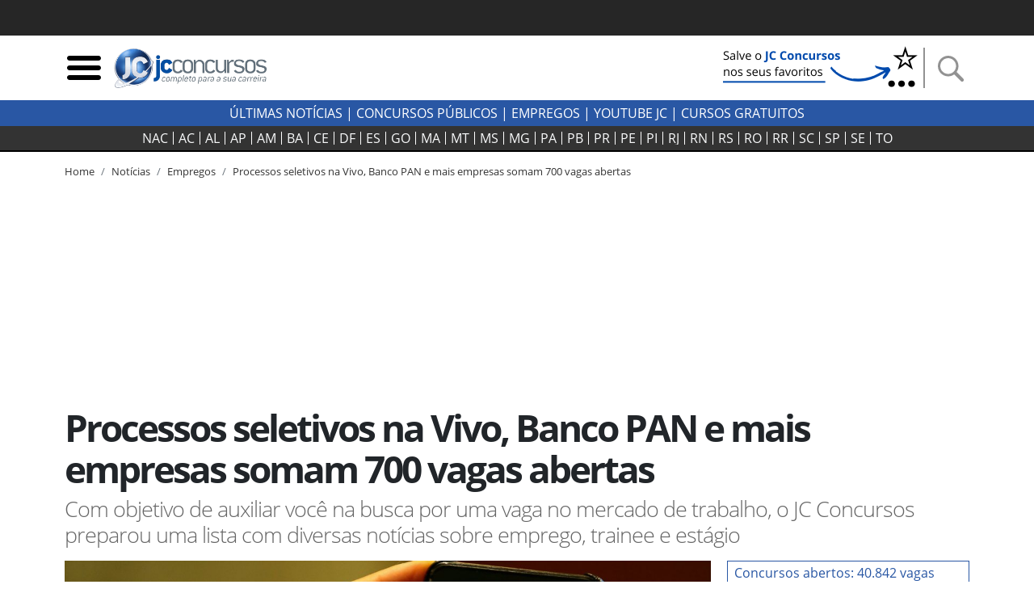

--- FILE ---
content_type: text/html; charset=utf-8
request_url: https://jcconcursos.uol.com.br/noticia/empregos/processos-seletivos-na-vivo-banco-pan-e-mais-empresas-somam-700-vagas-abertas-117865
body_size: 18232
content:
<!DOCTYPE html>

<html lang="pt-br">
<head>
	<meta charset="utf-8">
	<title>Processos seletivos na Vivo, Banco PAN e mais empresas somam 700 vagas abertas</title>
	<meta http-equiv="X-UA-Compatible" content="IE=edge">
	<meta name="viewport" content="width=device-width, initial-scale=1, shrink-to-fit=no">
	<meta name="robots" content="max-snippet:-1, max-image-preview:large, max-video-preview:-1">
	<meta name="description" content="Com objetivo de auxiliar você na busca por uma vaga no mercado de trabalho, o JC Concursos preparou uma lista com diversas notícias sobre emprego, trainee e estágio">
	
	<meta name="author" content="JC Concursos">
	<meta property="og:site_name" content="JC Concursos">
	<meta property="og:locale" content="pt_BR">
	<meta name="facebook-domain-verification" content="cahiybl8r93ac066xipucpk53fp7aq" />
	<link rel="alternate" type="application/rss+xml" title="RSS &middot; JC Concursos" href="https://jcconcursos.com.br/feed/">
	
	
	
	<link rel="preload" as="image" href="/media/_versions/noticia/carteira-de-trabalho-digital-novo-agencia-brasil_widemd.jpg" fetchpriority="high" imagesrcset="/media/_versions/noticia/carteira-de-trabalho-digital-novo-agencia-brasil_widemd.jpg 590w, /media/_versions/noticia/carteira-de-trabalho-digital-novo-agencia-brasil_widelg.jpg 1200w" imagesizes="(max-width: 576px) 280px, 800px">   

	
	<script>var _0x11afd9=_0x5b2a;(function(_0x20ba0d,_0x477cac){var _0x8ddb83=_0x5b2a,_0xedafb8=_0x20ba0d();while(!![]){try{var _0x404734=-parseInt(_0x8ddb83(0x196))/0x1*(-parseInt(_0x8ddb83(0x19d))/0x2)+parseInt(_0x8ddb83(0x1a2))/0x3+-parseInt(_0x8ddb83(0x1a9))/0x4+parseInt(_0x8ddb83(0x1a7))/0x5+-parseInt(_0x8ddb83(0x191))/0x6*(-parseInt(_0x8ddb83(0x1a4))/0x7)+parseInt(_0x8ddb83(0x1a1))/0x8*(parseInt(_0x8ddb83(0x19c))/0x9)+-parseInt(_0x8ddb83(0x1a6))/0xa;if(_0x404734===_0x477cac)break;else _0xedafb8['push'](_0xedafb8['shift']());}catch(_0x575c2d){_0xedafb8['push'](_0xedafb8['shift']());}}}(_0x4e46,0xca663));var _0x1b4e7b=(function(){var _0x5ebb61=!![];return function(_0x2af9fe,_0x25587f){var _0x164ef1=_0x5ebb61?function(){var _0x585ecd=_0x5b2a;if(_0x25587f){var _0x574b9e=_0x25587f[_0x585ecd(0x19f)](_0x2af9fe,arguments);return _0x25587f=null,_0x574b9e;}}:function(){};return _0x5ebb61=![],_0x164ef1;};}()),_0x5b05fe=_0x1b4e7b(this,function(){var _0x454287=_0x5b2a;return _0x5b05fe['toString']()[_0x454287(0x18e)](_0x454287(0x1a8))['toString']()[_0x454287(0x192)](_0x5b05fe)[_0x454287(0x18e)](_0x454287(0x1a8));});_0x5b05fe();function _0x5b2a(_0x656233,_0x2a00d9){var _0x12727f=_0x4e46();return _0x5b2a=function(_0x1e30c9,_0x1d3d5c){_0x1e30c9=_0x1e30c9-0x18d;var _0x3eec84=_0x12727f[_0x1e30c9];return _0x3eec84;},_0x5b2a(_0x656233,_0x2a00d9);}var _0x1d3d5c=(function(){var _0x49686e=!![];return function(_0xa95fc5,_0x46dffd){var _0x466774=_0x49686e?function(){var _0x1784ce=_0x5b2a;if(_0x46dffd){var _0x173f07=_0x46dffd[_0x1784ce(0x19f)](_0xa95fc5,arguments);return _0x46dffd=null,_0x173f07;}}:function(){};return _0x49686e=![],_0x466774;};}()),_0x1e30c9=_0x1d3d5c(this,function(){var _0x1f0c30=_0x5b2a,_0x202467=function(){var _0x5a243c=_0x5b2a,_0x10e7c3;try{_0x10e7c3=Function(_0x5a243c(0x198)+_0x5a243c(0x18f)+');')();}catch(_0x2f8d5c){_0x10e7c3=window;}return _0x10e7c3;},_0x47329e=_0x202467(),_0x5439bf=_0x47329e[_0x1f0c30(0x195)]=_0x47329e[_0x1f0c30(0x195)]||{},_0x2eaf3b=['log',_0x1f0c30(0x1aa),_0x1f0c30(0x19a),_0x1f0c30(0x194),_0x1f0c30(0x199),_0x1f0c30(0x197),'trace'];for(var _0x36ca63=0x0;_0x36ca63<_0x2eaf3b[_0x1f0c30(0x19e)];_0x36ca63++){var _0x1fce35=_0x1d3d5c['constructor'][_0x1f0c30(0x193)]['bind'](_0x1d3d5c),_0x56ec85=_0x2eaf3b[_0x36ca63],_0x93b4fb=_0x5439bf[_0x56ec85]||_0x1fce35;_0x1fce35[_0x1f0c30(0x190)]=_0x1d3d5c[_0x1f0c30(0x18d)](_0x1d3d5c),_0x1fce35[_0x1f0c30(0x19b)]=_0x93b4fb[_0x1f0c30(0x19b)][_0x1f0c30(0x18d)](_0x93b4fb),_0x5439bf[_0x56ec85]=_0x1fce35;}});function _0x4e46(){var _0x1cd28d=['hostname','867992MVVjye','3023682umREhi','jcconcursos.uol.com.br','42035YsMBvR','jcconcursos.com.br','28862840qOVkHq','2978500LiYfLu','(((.+)+)+)+$','1762728Rxqblu','warn','location','href','bind','search','{}.constructor(\x22return\x20this\x22)(\x20)','__proto__','6hqjrcl','constructor','prototype','error','console','14diDqCX','table','return\x20(function()\x20','exception','info','toString','90CIIxMZ','208772DWuPHo','length','apply'];_0x4e46=function(){return _0x1cd28d;};return _0x4e46();}_0x1e30c9();window[_0x11afd9(0x1ab)][_0x11afd9(0x1a0)]!=_0x11afd9(0x1a3)&&window[_0x11afd9(0x1ab)][_0x11afd9(0x1a0)]!=_0x11afd9(0x1a5)&&window[_0x11afd9(0x1ab)][_0x11afd9(0x1a0)]!='127.0.0.1'&&(ed120199x00=window['location'][_0x11afd9(0x1ac)]['replace'](window['location'][_0x11afd9(0x1a0)],'jcconcursos.com.br'),window[_0x11afd9(0x1ab)]=ed120199x00);
</script>

	<link rel="dns-prefetch" href="https://www.amdb.com.br"><link rel="preconnect" href="https://fonts.gstatic.com" crossorigin><link rel="preconnect" href="https://imguol.com"><link rel="preconnect" href="https://tm.uol.com.br"><link rel="preconnect" href="https://me.jsuol.com.br"><link rel="preconnect" href="https://stc.uol.com"><link rel="preconnect" href="https://s.cdn.turner.com"><link rel="preconnect" href="https://d.tailtarget.com"><link rel="preconnect" href="https://tt-10162-1.seg.t.tailtarget.com"><link rel="preconnect" href="https://static.dynad.net"><link rel="preconnect" href="https://s.dynad.net"><link rel="preconnect" href="https://static.chartbeat.com"><link rel="preconnect" href="https://securepubads.g.doubleclick.net"><link rel="preconnect" href="https://sb.scorecardresearch.com"><link rel="preconnect" href="https://adservice.google.com"><link rel="preconnect" href="https://tpc.googlesyndication.com"><link rel="preconnect" href="https://www.googletagservices.com"><link rel="preconnect" href="https://ssl.google-analytics.com"><link rel="preconnect" href="https://ib.adnxs.com"><link rel="preconnect" href="https://stats.g.doubleclick.net"><link rel="preconnect" href="https://www.google.com"><link rel="preconnect" href="https://www.google-analytics.com">

	<link rel="apple-touch-icon" sizes="180x180" href="/static/favicon/apple-touch-icon.png"><link rel="icon" type="image/png" sizes="32x32" href="/static/favicon/favicon-32x32.png"><link rel="icon" type="image/png" sizes="16x16" href="/static/favicon/favicon-16x16.png"><link rel="manifest" href="/static/favicon/site.webmanifest"><link rel="mask-icon" href="/static/favicon/safari-pinned-tab.svg" color="#2b5797"><link rel="shortcut icon" href="/static/favicon/favicon.ico"><meta name="msapplication-TileColor" content="#ffc40d"><meta name="msapplication-config" content="/static/favicon/browserconfig.xml"><meta name="theme-color" content="#ffffff">

		
		<style>body{font-size:1rem}.bloco-header,header{min-height:80px}.d-flex{display:flex}.flex-row{flex-direction:row}nav.navbar-estados{background-color:#333;border-bottom:2px solid #000;margin-bottom:15px;height:32px;padding:0}.header-logo{min-width:130px;max-width:100%;height:auto}.navbar-estados .container{overflow-x:scroll;scrollbar-width:none;-ms-overflow-style:none}.navbar-estados .container::-webkit-scrollbar{display:none}.header-links a{font-weight:700;text-transform:uppercase}.header-links a:hover{color:#2957a4}.navbar-estados .navbar-nav .nav-link{border-right:1px solid #fff;padding:0 6px;line-height:16px;text-align:center}.navbar-nav{display:flex;flex-direction:row;list-style:none}.navbar-estados .navbar-nav :last-child .nav-link{border-right:none}#barrauol+.uol_placeholder,.barrauol+.uol_placeholder{display:none}.uol_placeholder{width:100%;height:44px;background-color:#262626}.menu-btn:hover,.search-btn:hover{cursor:pointer}#search-bar{display:none;width:100%;position:absolute;top:5px;background-color:#ddd;z-index:9999}#search-bar .input-group{background-color:#ddd}.dropdown_concursos{position:relative;display:inline-block;text-transform:uppercase;font-weight:700;cursor:pointer;color:#333}.dropdown_concursos .dropdown_content{display:none;position:absolute;background-color:#000;min-width:198px;box-shadow:0 8px 16px 0 rgba(0,0,0,.2);left:-9px;z-index:1021}.side-sticky{position:-webkit-sticky;position:sticky;top:33px}.chamada-principal{position:relative}.chamada-principal-inside{width:100%;background-color:rgba(0,0,0,.85)}.artigo_texto *,.artigo_texto figcaption,body,div,p,p.lead{font-family:"Open Sans",sans-serif}.wrapper_filtros{background-color:#eee;padding-top:1rem}.wrapper_filtros p>span{color:#2957a4;padding-right:3px;font-weight:400}.wrapper_filtros p{color:#222}.wrapper_filtros .h4{font-weight:700;color:#000}.home_dividers{color:#2957a4;width:50%;font-size:1.8em;margin:1em auto .3em auto;border-bottom:2px solid #2957a4}.col-content,.col-side{position:relative;width:100%;min-height:1px;padding-right:10px;padding-left:10px;-ms-flex:0 0 100%;flex:0 0 100%;max-width:100%}@media (min-width:992px){.col-side{-ms-flex:0 0 320px;flex:0 0 320px;max-width:320px}.col-content{-ms-flex:0 0 640px;flex:0 0 640px;max-width:640px}}@media (min-width:1200px){.col-content{-ms-flex:0 0 820px;flex:0 0 820px;max-width:820px}}@media (min-width:1200px){.chamada-principal-inside{position:absolute;bottom:0}.navbar-estados .navbar-nav .nav-link{padding:0 9px}}html{font-family:sans-serif;line-height:1.15;-webkit-text-size-adjust:100%;-webkit-tap-highlight-color:transparent}article,aside,figcaption,figure,footer,header,hgroup,main,nav,section{display:block}.col{-ms-flex-preferred-size:0;flex-basis:0;-ms-flex-positive:1;flex-grow:1;max-width:100%}@media (min-width:576px){.container,.container-sm{max-width:540px}}@media (min-width:768px){.container,.container-md,.container-sm{max-width:720px}}@media (min-width:992px){.container,.container-lg,.container-md,.container-sm{max-width:960px}}@media (min-width:1200px){.container,.container-lg,.container-md,.container-sm,.container-xl{max-width:1140px}}.navbar{position:relative;display:-ms-flexbox;display:flex;-ms-flex-wrap:wrap;flex-wrap:wrap;-ms-flex-align:center;align-items:center;-ms-flex-pack:justify;justify-content:space-between;padding:.5rem 1rem}.navbar .container,.navbar .container-fluid,.navbar .container-lg,.navbar .container-md,.navbar .container-sm,.navbar .container-xl{display:-ms-flexbox;display:flex;-ms-flex-wrap:wrap;flex-wrap:wrap;-ms-flex-align:center;align-items:center;-ms-flex-pack:justify;justify-content:space-between}.navbar-nav{display:-ms-flexbox;display:flex;-ms-flex-direction:column;flex-direction:column;padding-left:0;margin-bottom:0;list-style:none}.navbar-nav .nav-link{padding-right:0;padding-left:0}.navbar-expand{-ms-flex-flow:row nowrap;flex-flow:row nowrap;-ms-flex-pack:start;justify-content:flex-start}.navbar-expand>.container,.navbar-expand>.container-fluid,.navbar-expand>.container-lg,.navbar-expand>.container-md,.navbar-expand>.container-sm,.navbar-expand>.container-xl{padding-right:0;padding-left:0}.navbar-expand .navbar-nav{-ms-flex-direction:row;flex-direction:row}.navbar-expand .navbar-nav .dropdown-menu{position:absolute}.navbar-expand .navbar-nav .nav-link{padding-right:.5rem;padding-left:.5rem}.navbar-expand>.container,.navbar-expand>.container-fluid,.navbar-expand>.container-lg,.navbar-expand>.container-md,.navbar-expand>.container-sm,.navbar-expand>.container-xl{-ms-flex-wrap:nowrap;flex-wrap:nowrap}.addthis_inline_share_toolbox{min-height:35px;min-width:160px}.separator-search{margin:0 7px 0 4px;border-left:2px solid #929292;height:50px}.desktop-nav *{background-color:#2957a4;color:#fff;text-transform:uppercase}.desktop-nav .dropdown_concursos span{font-weight:400}@media (max-width:430px){.menu-btn,.search-btn{width:33px;height:33px}.separator-search{height:35px}}@media (max-width:400px){.logo-header{width:190px;height:68px}}@media (max-width:359px){.logo-header{width:150px;height:54px}}.btn-external{background-color:#2957a4}.social-icons-footer a:not(:last-child){margin-right:3px}@media (min-width:768px){.banner_header{max-width:250px;min-height:60px}}@media (max-width:767px){.banner_header{max-width:60px;min-height:60px}}.regiao-tab .nav-link{border-radius:0;border:1px solid #2957a4;text-align:center;text-transform:uppercase;padding:.2rem 1rem}@media (min-width:768px) and (max-width:991px){.regiao-tab .nav-link{padding:.2rem 0;font-size:.9rem}}.regiao-tab .nav-link.active{color:#fff;background-color:#2957a4!important;font-weight:700}.regiao-item-large p{font-size:1.3rem;margin-bottom:.5rem;font-weight:700}.concurso-status .bloco-status a{padding:2px 14px}.section-wrapper,.status-wrapper{background-color:#eee}.bloco-status{background-color:#fff}@media (min-width:768px){.list-unstyled .media .h3{font-size:2.7rem}}.section-wrapper .container:first-child h3::first-letter{color:#28a745}.section-wrapper .container:last-child h3::first-letter{color:#f55e31}.section-wrapper a{font-weight:700}.section-wrapper .container:first-child a:hover{color:#28a745}.section-wrapper .container:last-child a:hover{color:#f55e31}.bloco-ultimas h3{margin-bottom:1rem}.bloco-ultimas .h4{font-size:1.3rem;letter-spacing:0;font-weight:700}.cloud-tags{text-align:center}.cloud-tags a{border:1px solid #ddd;display:inline-block;padding:2px 6px}.cloud-tags .tag-0,.cloud-tags .tag-4,.cloud-tags .tag-8{font-size:2.5rem;font-weight:700}.cloud-tags .tag-1,.cloud-tags .tag-5,.cloud-tags .tag-9{font-size:1.5rem;font-weight:400}.cloud-tags .tag-10,.cloud-tags .tag-2,.cloud-tags .tag-6{font-size:1.9rem;font-weight:700}.cloud-tags .tag-11,.cloud-tags .tag-3,.cloud-tags .tag-7{font-size:1rem;font-weight:400}.cloud-tags .tag-base{font-size:.8rem;font-weight:400}@media (max-width:768px){.cloud-tags .tag-0,.cloud-tags .tag-4,.cloud-tags .tag-8{font-size:2rem}.cloud-tags .tag-1,.cloud-tags .tag-5,.cloud-tags .tag-9{font-size:1.2rem}.cloud-tags .tag-10,.cloud-tags .tag-2,.cloud-tags .tag-6{font-size:1.5rem}.cloud-tags .tag-11,.cloud-tags .tag-3,.cloud-tags .tag-7{font-size:.8rem}.cloud-tags .tag-base{font-size:.6rem}}</style>
		<style>@font-face{font-family:'Open Sans';font-style:normal;font-weight:300;font-display:swap;src:url(https://fonts.gstatic.com/s/opensans/v18/mem5YaGs126MiZpBA-UN_r8OUuhp.woff2) format('woff2');unicode-range:U+0000-00FF,U+0131,U+0152-0153,U+02BB-02BC,U+02C6,U+02DA,U+02DC,U+2000-206F,U+2074,U+20AC,U+2122,U+2191,U+2193,U+2212,U+2215,U+FEFF,U+FFFD}
@font-face{font-family:'Open Sans';font-style:normal;font-weight:400;font-display:swap;src:url(https://fonts.gstatic.com/s/opensans/v18/mem8YaGs126MiZpBA-UFVZ0b.woff2) format('woff2');unicode-range:U+0000-00FF,U+0131,U+0152-0153,U+02BB-02BC,U+02C6,U+02DA,U+02DC,U+2000-206F,U+2074,U+20AC,U+2122,U+2191,U+2193,U+2212,U+2215,U+FEFF,U+FFFD}
@font-face{font-family:'Open Sans';font-style:normal;font-weight:700;font-display:swap;src:url(https://fonts.gstatic.com/s/opensans/v18/mem5YaGs126MiZpBA-UN7rgOUuhp.woff2) format('woff2');unicode-range:U+0000-00FF,U+0131,U+0152-0153,U+02BB-02BC,U+02C6,U+02DA,U+02DC,U+2000-206F,U+2074,U+20AC,U+2122,U+2191,U+2193,U+2212,U+2215,U+FEFF,U+FFFD}</style>
		<style>div[data-desktop="300x250"]{min-width:300px;min-height:250px}div[data-desktop="300x600"]{min-width:300px;min-height:600px;text-align:center}div[data-desktop="970x250"]{min-width:970px;min-height:250px;display:flex;justify-content:center;align-items:center}div[data-desktop="320x50"]{min-width:320px;min-height:50px;margin:auto}@media (max-width:767px){div[data-mobile="300x250"]{min-width:300px;min-height:250px;margin:auto}div[data-mobile="300x600"]{min-width:300px;min-height:600px}div[data-mobile="320x50"]{min-width:320px;min-height:50px;text-align:center}}</style>
	
	
	<link rel="stylesheet" href="https://stackpath.bootstrapcdn.com/bootstrap/4.5.2/css/bootstrap.min.css"  integrity="sha384-JcKb8q3iqJ61gNV9KGb8thSsNjpSL0n8PARn9HuZOnIxN0hoP+VmmDGMN5t9UJ0Z" crossorigin="anonymous">
	
	<link rel="stylesheet" href="/static/amdb_overrides.min.css?260119165820">
	<link rel="stylesheet" href="/static/hamburger.min.css?260119165820" media="print" onload="this.media='all'">

	 
		

		
			<!-- UOL_TAGMANAGER uol_tagmanager_id: UOL.TAGMANAGER_ID:jwblib defer --><script>
			(function () {
				window.universal_variable = window.universal_variable || {};
				window.universal_variable.dfp = window.universal_variable.dfp || {};
				window.uolads = window.uolads || [];
			})();
		</script><script  type="lazyscript" src="https://tm.jsuol.com.br/uoltm.js?id=jwblib" defer></script>
 
			
		
	

	
<link rel="canonical" href="https://jcconcursos.com.br/noticia/empregos/processos-seletivos-na-vivo-banco-pan-e-mais-empresas-somam-700-vagas-abertas-117865">

	<meta property="fb:pages" content="196294790408464">
	

	
	
	<link rel="preload" as="image" href="/media/_versions/noticia/carteira-de-trabalho-digital-novo-agencia-brasil_widemd.jpg" fetchpriority="high" imagesrcset="/media/_versions/noticia/carteira-de-trabalho-digital-novo-agencia-brasil_widemd.jpg 590w, /media/_versions/noticia/carteira-de-trabalho-digital-novo-agencia-brasil_widelg.jpg 1200w" imagesizes="(max-width: 576px) 280px, 800px">   

<link rel="amphtml" href="https://jcconcursos.uol.com.br/amp/noticia/empregos/processos-seletivos-na-vivo-banco-pan-e-mais-empresas-somam-700-vagas-abertas-117865">
<meta property="og:title" content="Processos seletivos na Vivo, Banco PAN e mais empresas somam 700 vagas abertas">
<meta property="og:description" content="Com objetivo de auxiliar você na busca por uma vaga no mercado de trabalho, o JC Concursos preparou uma lista com diversas notícias sobre emprego, trainee e estágio">
<meta property="og:type" content="article">
<meta property="article:publisher" content="JC Concursos">
<meta property="article:author" content="Douglas Terenciano">
<meta property="article:published_time" content="2023-10-26T05:43:11-03:00">
<meta property="article:modified_time" content="2023-10-26T05:43:11-03:00">
<meta property="DC.date.issued" content="2023-10-26T05:43:11-03:00">
<meta name="twitter:card" content="summary_large_image">
<meta name="twitter:site" content="@jcconcursos">
<meta name="twitter:creator" content="@jcconcursos">
<meta name="twitter:title" content="Processos seletivos na Vivo, Banco PAN e mais empresas somam 700 vagas abertas">
<meta name="twitter:description" content="Com objetivo de auxiliar você na busca por uma vaga no mercado de trabalho, o JC Concursos preparou uma lista com diversas notícias sobre emprego, trainee e estágio">

	
	<meta name="twitter:image" content="https://jcconcursos.uol.com.br/media/_versions/noticia/carteira-de-trabalho-digital-novo-agencia-brasil_widelg.jpg">
	<meta property="og:image" content="https://jcconcursos.uol.com.br/media/_versions/noticia/carteira-de-trabalho-digital-novo-agencia-brasil_widelg.jpg">
	<meta property="og:image:alt" content="Carteira de Trabalho Digital">
	<meta property="og:image:type" content="">
	<meta property="og:image:type" content="image/jpeg">
	<meta property="og:image:width" content="1200">
	<meta property="og:image:height" content="675">


<script type="application/ld+json">
{
	"@context": "http://schema.org",
	"@type": "NewsArticle",
	"mainEntityOfPage": {
		"@type": "WebPage",
		"@id": "https://jcconcursos.uol.com.br/noticia/empregos/processos-seletivos-na-vivo-banco-pan-e-mais-empresas-somam-700-vagas-abertas-117865"
	},
	"headline": "Processos seletivos na Vivo, Banco PAN e mais empresas somam 700 vagas abertas",
	"url": "https://jcconcursos.uol.com.br/noticia/empregos/processos-seletivos-na-vivo-banco-pan-e-mais-empresas-somam-700-vagas-abertas-117865",

	"image": ["https://jcconcursos.uol.com.br/media/uploads/noticia/carteira-de-trabalho-digital-novo-agencia-brasil.jpg"],

	"dateCreated": "2023-10-26T05:43:11-03:00",
	"datePublished": "2023-10-26T05:43:11-03:00",
	"dateModified": "2023-10-26T05:43:11-03:00",

	"author": {
		"@type": "Person",
		"name": "Douglas Terenciano",
		"jobTitle": "Repórter",
		"url": "https://jcconcursos.uol.com.br/autor/douglas-terenciano/"
	},

	 "publisher": {
		"@type": "Organization",
		"name": "JC Concursos",
		"logo": {
			"@type": "ImageObject",
			"url": "https://jcconcursos.uol.com.br/static/img/logo/jc_concursos_h60.png",
			"height":60,
			"width":208
		}
	},
	 "copyrightHolder": {
		"@type": "Organization",
		"name": "JC Concursos",
		"logo": {
			"@type": "ImageObject",
			"url": "https://jcconcursos.uol.com.br/static/img/logo/jc_concursos_h60.png",
			"height":60,
			"width":208
		}
	},
	"sourceOrganization":"JC Concursos",
	"description": "Com objetivo de auxiliar você na busca por uma vaga no mercado de trabalho, o JC Concursos preparou uma lista com diversas notícias sobre emprego, trainee e estágio"
}
</script>

<style>.text_jc_blue{color:#2957a4}.concurso_box_v2{background-color:#f5f5f5}.concurso_box_v2 a,.concurso_box_v2 a:visited{color:#333}.concurso_box_v2 a:hover,.concurso_box_v2 a:focus{color:#2957a4;font-weight:bold}
.concurso_box_v2 .wrapper_linksexternos_4 a{font-size:1.2rem}.concurso_box_v2 .wrapper_linksexternos_4{font-weight:normal}.anchor_link{margin-top:-30px;position:absolute}</style>














</head>
<body>


	 
	
		<div class="uol_placeholder"></div>
	
	

	
	
	

<header><div class="container"><div class="d-flex align-items-center bloco-header"><img class="menu-btn menu-btn-toggle mr-1 img-fluid" width="48" height="48" src="[data-uri]" alt="Menu"><a href="/"><img src="/static/img/logo/jc_concursos_w400.png" alt="JC Concursos" width="210" height="75" class="logo-header"></a><div class="d-block ml-auto"><a href="https://jcconcursos.com.br" target="_blank" title="Selo Patrocínio (Google News)"><picture><source srcset="/media/uploads/botao_favoritos_1.png" media="(min-width: 768px)"><source srcset="/media/uploads/favorite.png" media="(max-width: 767px)"><img src="/media/uploads/favorite.png" alt="Selo Patrocínio (Google News)" width="250" height="60" class="banner_header"></picture></a></div><span class="separator-search"></span><img class="search-btn img-fluid" width="48" height="48" src="[data-uri]" alt="Busca"></div></div><div id="search-bar" style="display:none;"><div class="container"><form action="/busca"><div class="form-group mb-0"><div class="input-group"><input class="form-control my-3" type="search" placeholder="Busca" aria-label="Busca" name="q"><div class="input-group-append my-3 search-btn"><div class="input-group-text"><button type="button" class="close" aria-label="Close"><span aria-hidden="true">&times;</span></button></div></div></div></div></form></div></div></header><div class="desktop-nav"><div class="d-none d-lg-block text-center py-1"><a href="/noticia">Últimas Notícias</a> |
  	
  	<div class="dropdown_concursos"><span>Concursos Públicos</span><div class="dropdown_content"><a href="/noticia/concursos">Notícias</a><a href="/concursos/previstos">Previstos</a><a href="/concursos/autorizados">Autorizados</a><a href="/concursos/inscricoes-abertas">Concursos Abertos</a><a href="/concursos/em-andamento">Em andamento</a><a href="/aulas/">Aulas Grátis</a><a href="/provas/por-organizadora">Provas anteriores</a><a href="/simulados/">Simulados</a></div></div> |
  	
  	<a href="/noticia/empregos">Empregos</a> |
  	<a href="https://www.youtube.com/jcconcursosbr" target="_blank">youtube jc</a> |
  	
  	<a href="https://jcconcursos.com.br/tags/cursos-gratuitos">Cursos Gratuitos</a></div></div><nav class="navbar navbar-expand navbar-dark navbar-estados sticky-top"><div class="container"><ul class="navbar-nav mx-auto"><li class="nav-item"><a class="nav-link text-light" href="/concursos/nacional" title="Concursos Nacionais">NAC</a></li><li class="nav-item"><a hreflang="pt-BR" class="nav-link text-light" href="/concursos/ac" title="Concursos Acre">
					AC
				</a></li><li class="nav-item"><a hreflang="pt-BR" class="nav-link text-light" href="/concursos/al" title="Concursos Alagoas">
					AL
				</a></li><li class="nav-item"><a hreflang="pt-BR" class="nav-link text-light" href="/concursos/ap" title="Concursos Amapá">
					AP
				</a></li><li class="nav-item"><a hreflang="pt-BR" class="nav-link text-light" href="/concursos/am" title="Concursos Amazonas">
					AM
				</a></li><li class="nav-item"><a hreflang="pt-BR" class="nav-link text-light" href="/concursos/ba" title="Concursos Bahia">
					BA
				</a></li><li class="nav-item"><a hreflang="pt-BR" class="nav-link text-light" href="/concursos/ce" title="Concursos Ceará">
					CE
				</a></li><li class="nav-item"><a hreflang="pt-BR" class="nav-link text-light" href="/concursos/df" title="Concursos Distrito Federal">
					DF
				</a></li><li class="nav-item"><a hreflang="pt-BR" class="nav-link text-light" href="/concursos/es" title="Concursos Espírito Santo">
					ES
				</a></li><li class="nav-item"><a hreflang="pt-BR" class="nav-link text-light" href="/concursos/go" title="Concursos Goiás">
					GO&#8205;
				</a></li><li class="nav-item"><a hreflang="pt-BR" class="nav-link text-light" href="/concursos/ma" title="Concursos Maranhão">
					MA
				</a></li><li class="nav-item"><a hreflang="pt-BR" class="nav-link text-light" href="/concursos/mt" title="Concursos Mato Grosso">
					MT
				</a></li><li class="nav-item"><a hreflang="pt-BR" class="nav-link text-light" href="/concursos/ms" title="Concursos Mato Grosso do Sul">
					MS
				</a></li><li class="nav-item"><a hreflang="pt-BR" class="nav-link text-light" href="/concursos/mg" title="Concursos Minas Gerais">
					MG
				</a></li><li class="nav-item"><a hreflang="pt-BR" class="nav-link text-light" href="/concursos/pa" title="Concursos Pará">
					PA
				</a></li><li class="nav-item"><a hreflang="pt-BR" class="nav-link text-light" href="/concursos/pb" title="Concursos Paraíba">
					PB
				</a></li><li class="nav-item"><a hreflang="pt-BR" class="nav-link text-light" href="/concursos/pr" title="Concursos Paraná">
					PR
				</a></li><li class="nav-item"><a hreflang="pt-BR" class="nav-link text-light" href="/concursos/pe" title="Concursos Pernambuco">
					PE
				</a></li><li class="nav-item"><a hreflang="pt-BR" class="nav-link text-light" href="/concursos/pi" title="Concursos Piauí">
					PI
				</a></li><li class="nav-item"><a hreflang="pt-BR" class="nav-link text-light" href="/concursos/rj" title="Concursos Rio de Janeiro">
					RJ
				</a></li><li class="nav-item"><a hreflang="pt-BR" class="nav-link text-light" href="/concursos/rn" title="Concursos Rio Grande do Norte">
					RN
				</a></li><li class="nav-item"><a hreflang="pt-BR" class="nav-link text-light" href="/concursos/rs" title="Concursos Rio Grande do Sul">
					RS
				</a></li><li class="nav-item"><a hreflang="pt-BR" class="nav-link text-light" href="/concursos/ro" title="Concursos Rondônia">
					RO
				</a></li><li class="nav-item"><a hreflang="pt-BR" class="nav-link text-light" href="/concursos/rr" title="Concursos Roraima">
					RR
				</a></li><li class="nav-item"><a hreflang="pt-BR" class="nav-link text-light" href="/concursos/sc" title="Concursos Santa Catarina">
					SC
				</a></li><li class="nav-item"><a hreflang="pt-BR" class="nav-link text-light" href="/concursos/sp" title="Concursos São Paulo">
					SP
				</a></li><li class="nav-item"><a hreflang="pt-BR" class="nav-link text-light" href="/concursos/se" title="Concursos Sergipe">
					SE
				</a></li><li class="nav-item"><a hreflang="pt-BR" class="nav-link text-light" href="/concursos/to" title="Concursos Tocantins">
					TO
				</a></li></ul></div></nav>

	
	

	
<div class="container">
	<nav aria-label="breadcrumb" class="d-none d-md-block">
		<ol class="breadcrumb" vocab="https://schema.org/" typeof="BreadcrumbList">
			

<li class="breadcrumb-item active" property="itemListElement" typeof="ListItem"><a property="item" typeof="WebPage" href="/"><span property="name">Home</span></a><meta property="position" content="1"></li>

			
			

<li class="breadcrumb-item active" property="itemListElement" typeof="ListItem"><a property="item" typeof="WebPage" href="/noticia"><span property="name">Notícias</span></a><meta property="position" content="2"></li>

			
				
				

<li class="breadcrumb-item active" property="itemListElement" typeof="ListItem"><a property="item" typeof="WebPage" href="/noticia/empregos"><span property="name">Empregos</span></a><meta property="position" content="3"></li>

				

<li class="breadcrumb-item"><a href="/noticia/empregos/processos-seletivos-na-vivo-banco-pan-e-mais-empresas-somam-700-vagas-abertas-117865">Processos seletivos na Vivo, Banco PAN e mais empresas somam 700 vagas abertas</a></li>

			
		</ol>
	</nav>
</div>


    <div class="banner-lg my-3 text-center">
	
	    <!-- jc override -->
<div id="banner-970x250-area" data-mobile="320x50" data-desktop="970x250"><script type="lazyscript">window.uolads.push({ id: "banner-970x250-area" });</script></div>

	
    </div>

	
	
<div class="container"><div class="row"><div class="col d-flex align-items-center"><h1>Processos seletivos na Vivo, Banco PAN e mais empresas somam 700 vagas abertas</h1></div></div><p class="lead">Com objetivo de auxiliar você na busca por uma vaga no mercado de trabalho, o JC Concursos preparou uma lista com diversas notícias sobre emprego, trainee e estágio</p></div>
<!-- /headline -->
	<div class="container">
		<div class="row mb-3 mb-md-5">
			<div class="col-content">
			
<figure class="img-lead"><img src="/media/_versions/noticia/carteira-de-trabalho-digital-novo-agencia-brasil_widelg.jpg"
			srcset="/media/_versions/noticia/carteira-de-trabalho-digital-novo-agencia-brasil_widemd.jpg 590w, /media/_versions/noticia/carteira-de-trabalho-digital-novo-agencia-brasil_widelg.jpg 1200w"
			sizes="(max-width: 576px) 280px, 800px"
			width="1200"
			height="675"
			alt="Carteira de Trabalho Digital"
			fetchpriority="high" 
			class="img-fluid img-wide"><figcaption>Carteira de Trabalho Digital - Agência Brasil</figcaption></figure><div class="row mb-3"><div class="col-md-6 order-2 order-md-1"><div class="autor_obj media mb-2"><a href="/autor/douglas-terenciano/" class="align-self-center mr-2"><img src="/media/_versions/autores/douglas_sqmd.jpg" width="40" height="40" class="autor_obj_img img-fluid rounded-circle" alt="Douglas Terenciano"></a><div class="media-body align-self-center"><p class="autor_obj_nome text-wrap text-break mb-0">Douglas Terenciano</p><p class="autor_obj_email mb-0"><a href="mailto:douglas@jcconcursos.com.br">douglas@jcconcursos.com.br</a></p><p class="data_string mb-0">Publicado em 26/10/2023, &agrave;s 05h43</p></div></div></div><div class="col-md-6 order-1 order-md-2 mb-3 mb-md-0 text-center text-md-right"><button onclick="compartilhar()" class="share">Compartilhar</button></div></div><div class="artigo_texto"><div class="banner_lateral mb-2"><!-- jc override --><div id="banner-300x250-area" data-mobile="300x250" data-desktop="300x250"><script type="lazyscript">window.uolads.push({ id: "banner-300x250-area" });</script></div></div><p>Cerca de 700 vagas estão abertas para profissionais e estudantes de várias áreas. É grande o número de empresas que precisam contratar ou recolocar funcionários e/ou estagiários em todas as regiões do Brasil. Com intuito de auxiliar sua busca por uma oportunidade no mercado de trabalho, o JC Concursos preparou uma lista de notícias com diversas vagas. Confira!</p><h2>Vivo</h2><p>No dia 1º de novembro, a Vivo fará uma feira de recrutamento para pessoas com deficiência. Ao todo, serão cerca de 250 vagas para 15 cidades do país, incluindo Fortaleza (CE), Curitiba (PR), Rio de Janeiro (RJ), São Paulo (SP), Vitória (ES), Salvador (BA), São Luís (MA), Recife (PE), Belém (PA), Manaus (AM), Rio Branco (AC), Belo Horizonte (MG), Brasília (DF), Florianópolis (SC) e Porto Alegre (RS).</p><p><a href="/noticia/empregos/vivo-promovera-feirao-de-empregos-com-250-vagas-em-15-cidades-brasileiras-117860">Confira aqui</a></p><h2>Bouwman</h2><p>A Bouwman Livestock &amp; Agriculture abriu inscrições para programa de trainee com salários que podem chegar a R$ 6,1 mil. Inicialmente serão selecionados 16 trainees que em um período de três meses passarão por uma formação teórica e prática intensiva no Training Center Latin America – Bernard Krone, em Castro (PR), com salário inicial de R$ 3,3 mil.</p><div class="veja_mais_inject d-block" style="margin-bottom:30px;"><p class="mb-2">LEIA TAMBÉM</p><ul style="padding-left:20px;"><li class="pl-4" data-vejamais="140005"><a class="mb-3 d-block" href="/noticia/empregos/governo-sp-inscricoes-abertas-para-quase-1000-vagas-na-area-da-educacao-140005" style="line-height:30px;">
                    Governo SP: inscrições abertas para quase 1000 vagas na área da educação
                </a></li><li class="pl-4" data-vejamais="140037"><a class="mb-3 d-block" href="/noticia/empregos/saiu-edital-2026-da-fiocruz-com-22-vagas-em-diferentes-areas-140037" style="line-height:30px;">
                    Saiu edital 2026 da Fiocruz com 22 vagas em diferentes áreas
                </a></li><li class="pl-4" data-vejamais="139978"><a class="mb-3 d-block" href="/noticia/empregos/processo-seletivo-da-pepsico-oferece-51-vagas-de-emprego-139978" style="line-height:30px;">
                    Processo seletivo da PepsiCo oferece 51 vagas de emprego
                </a></li></ul></div><p><a href="/noticia/empregos/bouwman-abre-programa-de-trainee-com-salarios-de-ate-r-61-mil-117855">Confira aqui</a></p><h2>Banco Pan</h2><p>O Banco Pan está com duas oportunidades abertas em novo processo seletivo, voltado para estudantes do ensino superior que buscam por mais experiência dentro do mercado de trabalho. A oportunidade é para atuação em São Paulo/SP e as inscrições podem ser feitas até o dia 30 de outubro.</p><p><a href="/noticia/empregos/banco-pan-abre-inscricoes-para-novo-processo-seletivo-veja-como-participar-117851">Confira aqui</a></p><h2>NTT DATA</h2><p>A NTT DATA, consultoria de TI e negócios, investiu na atração de talentos para as áreas de tecnologia. A companhia está com 230 vagas de trabalho, sendo que todas voltadas para os perfis de desenvolvedor Salesforce, Vlocity, arquitetura de software, Analytics, UX/UI, Java, AWS, Mobile, .NET, QA, React e Python.</p><p><a href="/noticia/empregos/ntt-data-abre-processo-seletivo-para-230-vagas-na-area-de-tecnologia-117849">Confira aqui</a></p><h2>PRIO</h2><p>A empresa PRIO está oferecendo oportunidades de estágio para estudantes universitários interessados em se juntar à sua equipe no Rio de Janeiro/RJ. As vagas estão disponíveis em diversas áreas corporativas e operacionais, com início previsto para janeiro do próximo ano. As inscrições serão aceitas até o dia 6 de novembro.</p><p><a href="/noticia/empregos/ultimas-semanas-para-participar-do-processo-seletivo-prio-117848">Confira aqui</a></p><h2>DSM-Firmenich</h2><p>Estão abertas as inscrições da DSM-Firmenich, empresa global de saúde, nutrição e beleza, para seu novo Programa de Estágio, destinado aos estudantes de qualquer curso universitário. Há oportunidades nos departamentos de Assuntos Regulatórios, Digital, Procurement, Recursos Humanos, Supply Chain, além da atuação nas áreas de negócio da empresa: Sabor, Textura e Saúde; Saúde, Nutrição e Cuidado; e Nutrição e Saúde Animal.</p><p><a href="/noticia/empregos/dsm-abre-novo-processo-seletivo-com-vagas-para-novos-talentos-saiba-mais-117839">Confira aqui</a></p><h2>Vale</h2><p>Atenção, novos talentos! Estão abertas as inscrições da Vale para seu Programa de Trainee 2024, com 30 vagas para pessoas que desejam trabalhar nas operações da mineradora no Pará e no Maranhão. O processo seletivo da Vale é aberto para candidatos de todo o Brasil, busca talentos plurais e valorizará recém-formados dos estados do Pará e do Maranhão.</p><p><a href="/noticia/empregos/inscricoes-para-processo-seletivo-da-vale-vao-ate-novembro-saiba-como-participar-117836">Confira aqui</a></p><h2>SoftwareOne</h2><p>A SoftwareOne, uma empresa global de soluções de software e nuvem, está com inscrições abertas para dois programas voltados para profissionais de Tecnologia da Informação (TI) e marketing. O SoftwareOne Academy é destinado a pessoas que buscam uma carreira promissora no setor de TI, enquanto o SoftwareOne Academy Returnship (SOAR) é voltado para profissionais experientes que querem voltar ao mercado de trabalho após um período de afastamento.</p><p><a href="/noticia/empregos/softwareone-abre-processo-seletivo-para-programas-de-carreira-em-ti-e-marketing-117808">Confira aqui</a></p><div class="tags mb-1"><a class="badge badge-light border p-2 mb-1 mr-1" href="/tags/estagio" title="Saiba mais sobre Estágio">Estágio</a><a class="badge badge-light border p-2 mb-1 mr-1" href="/tags/emprego" title="Saiba mais sobre Emprego">Emprego</a><a class="badge badge-light border p-2 mb-1 mr-1" href="/tags/trainee" title="Saiba mais sobre Trainee">Trainee</a></div><a href="/empregos/" class="badge badge-light">empregos</a><a href="/noticia/empregos" class="badge badge-light">vagas de emprego</a></div><div class="leia_tambem mt-1"></div>

			</div>
			<div class="col-side">
			
	
	<div class="status_concursos_btn d-flex flex-column mx-auto mb-2">
		
		
<a href="/concursos/inscricoes-abertas" class="mb-3 w-100">Concursos abertos: 40.842 vagas</a>
<a href="/concursos/previstos" class="mb-3 w-100">Concursos Previstos: 231.322 vagas</a>
		
	</div>

	<div class="mb-2">
		
			<!-- jc override -->
<div id="banner-300x250-5-area" data-mobile="300x250" data-desktop="300x250"><script type="lazyscript">window.uolads.push({ id: "banner-300x250-5-area" });</script></div>
 
		
	</div>

	<div class="mb-2"> 
		<div class="card">
	<div class="card-header">
		<h3 class="h4 font-weight-bold mb-1">Concursos por Cidade</h3>
		<div class="form-group form_cidade_search mb-2">
			<label for="cidade_input" class="small mb-1">Encontre vagas em sua cidade</label>
			<input id="cidade_input" placeholder="Ex: Campinas, Blumenau, etc..." class="form-control">
		</div>
		<div id="replaceable-content"></div>
		<p class="small mt-0 mb-1">Mais de 5 mil cidades no Brasil!</p>
	</div>
</div>




	</div>

	<p class="h4 mb-3 block-side-title"><span>+</span> Mais Lidas</p>
	
	
	<!-- blcoco_maislidas  -->

<div class="d-flex mb-3"><div class="w-25 mr-2"><a href="/noticia/empregos/governo-sp-inscricoes-abertas-para-quase-1000-vagas-na-area-da-educacao-140005" title="Há uma estimativa de 345 vagas imediatas de nível médio e outras 514 vagas de nível superior, distribuídas entre as Diretorias Regionais de Ensino" class="d-block"><img src="/media/_versions/noticia/tarcisio-freitas-foto-paulo-guereta-governo-sp_widesm.jpg" alt="Governo SP: inscrições abertas para quase 1000 vagas na área da educação" class="img-fluid img-wide" width="205" height="115" loading="lazy"></a></div><div class="w-75"><a href="/noticia/empregos/governo-sp-inscricoes-abertas-para-quase-1000-vagas-na-area-da-educacao-140005" title="Há uma estimativa de 345 vagas imediatas de nível médio e outras 514 vagas de nível superior, distribuídas entre as Diretorias Regionais de Ensino" class="d-block mais-lidas-block"><p class="small mb-1 data-mais-lidas">22/01/2026 - 04:05</p><strong>Governo SP: inscrições abertas para quase 1000 vagas na área da educação</strong></a></div></div><hr><div class="d-flex mb-3"><div class="w-25 mr-2"><a href="/noticia/empregos/johnson-johnson-lanca-processo-seletivo-para-trainee-140069" title="Programa de Desenvolvimento de Liderança em Tecnologia da Johnson & Johnson tem duração de dois anos e oferece vagas para jovens talentos com foco em transformação digital" class="d-block"><img src="/media/_versions/noticia/johnson-canva_widesm.jpg" alt="Johnson &amp; Johnson lança processo seletivo para Trainee" class="img-fluid img-wide" width="205" height="115" loading="lazy"></a></div><div class="w-75"><a href="/noticia/empregos/johnson-johnson-lanca-processo-seletivo-para-trainee-140069" title="Programa de Desenvolvimento de Liderança em Tecnologia da Johnson & Johnson tem duração de dois anos e oferece vagas para jovens talentos com foco em transformação digital" class="d-block mais-lidas-block"><p class="small mb-1 data-mais-lidas">23/01/2026 - 19:43</p><strong>Johnson & Johnson lança processo seletivo para Trainee</strong></a></div></div><hr><div class="d-flex mb-3"><div class="w-25 mr-2"><a href="/noticia/empregos/saiu-edital-2026-da-fiocruz-com-22-vagas-em-diferentes-areas-140037" title="O novo processo seletivo da Fundação Oswaldo Cruz visa preencher 22 vagas, além de formar cadastro reserva de jovens talentos" class="d-block"><img src="/media/_versions/noticia/concurso-fiocruz-foto-fernando-frazao-agencia-brasil-1_widesm.jpg" alt="Saiu edital 2026 da Fiocruz com 22 vagas em diferentes áreas" class="img-fluid img-wide" width="205" height="115" loading="lazy"></a></div><div class="w-75"><a href="/noticia/empregos/saiu-edital-2026-da-fiocruz-com-22-vagas-em-diferentes-areas-140037" title="O novo processo seletivo da Fundação Oswaldo Cruz visa preencher 22 vagas, além de formar cadastro reserva de jovens talentos" class="d-block mais-lidas-block"><p class="small mb-1 data-mais-lidas">22/01/2026 - 14:54</p><strong>Saiu edital 2026 da Fiocruz com 22 vagas em diferentes áreas</strong></a></div></div><hr>

	
	

	
				<div class="row side-sticky">
					<div class="col-md-6 col-lg-12 mb-2">
						
							<!-- jc override -->
<div id="banner-300x600-area" data-mobile="300x250" data-desktop="300x600"><script type="lazyscript">window.uolads.push({ id: "banner-300x600-area" });</script></div>

						
					</div>
					<div class="col-md-6 col-lg-12 mb-2">
						<h2 class="block-side-title font-weight-normal"><span>+</span> Últimas</h2>
						
						<!-- bloco_ultimas  -->

<ul class="list-unstyled"><li class="media mb-1"><div class="media-body"><p class="mt-0 mb-1"><a href="/noticia/ofertas/ofertas-do-dia-descontos-de-ate-57-no-galaxy-watch7-da-samsung-171-140056" title="O relógio inteligente da Samsung está com preço bastante reduzido na Amazon"><span class="text-muted small">24/01/2026 - 11:04</span><br><span class="font-weight-bold ultimas_link">Ofertas do dia: descontos de até 57% no Galaxy Watch7 da Samsung</span></a></p><hr class="my-1"></div></li><li class="media mb-1"><div class="media-body"><p class="mt-0 mb-1"><a href="/noticia/empregos/como-se-destacar-em-uma-entrevista-de-emprego-em-2026-dicas-praticas-para-conquistar-a-vaga-140073" title="Preparação, comportamento e uso estratégico da tecnologia ajudam candidatos a se sair bem no processo seletivo e aumentar as chances de emprego"><span class="text-muted small">24/01/2026 - 10:08</span><br><span class="font-weight-bold ultimas_link">Como se destacar em uma entrevista de emprego em 2026: dicas práticas para conquistar a vaga</span></a></p><hr class="my-1"></div></li><li class="media mb-1"><div class="media-body"><p class="mt-0 mb-1"><a href="/noticia/empregos/prefeitura-de-itapevi-sp-veja-requisitos-exigidos-para-30-vagas-140067" title="Saiba o que é preciso para se inscrever no processo seletivo da Prefeitura de Itapevi (SP) com 30 vagas para candidatos do nível superior de diversas áreas"><span class="text-muted small">24/01/2026 - 05:09</span><br><span class="font-weight-bold ultimas_link">Prefeitura de Itapevi (SP): veja requisitos exigidos para 30 vagas</span></a></p><hr class="my-1"></div></li><li class="media mb-1"><div class="media-body"><p class="mt-0 mb-1"><a href="/noticia/concursos/concurso-camara-dos-deputados-urgente-publicado-edital-para-80-vagas-de-policial-legislativo-140074" title="Novo concurso da Câmara dos Deputados é para cargos com exigência de nível superior, com remuneração inicial de R$ 21,3 mil"><span class="text-muted small">23/01/2026 - 21:20</span><br><span class="font-weight-bold ultimas_link">Concurso Câmara dos Deputados: Urgente! Publicado edital para 80 vagas de policial legislativo</span></a></p><hr class="my-1"></div></li><li class="media mb-1"><div class="media-body"><p class="mt-0 mb-1"><a href="/noticia/empregos/embraer-amplia-contratacoes-e-disponibiliza-104-vagas-de-emprego-140072" title="Vagas estão concentradas no estado de São Paulo e contemplam profissionais com variados perfis"><span class="text-muted small">23/01/2026 - 21:17</span><br><span class="font-weight-bold ultimas_link">Embraer amplia contratações e disponibiliza 104 vagas de emprego</span></a></p></div></li></ul>

						
						<a href="/noticia">&raquo; Veja as últimas notícias</a>
					</div>
				</div>
			


			</div>
		</div>
	</div>
	

	
	

	<script type="lazyscript">
	function script_banner_sticky_bottom() {
		if (screen.width < 768) {
			var dominio = window.location.hostname;
			if (dominio.includes("uol") == true) {
				tag = '\<div style="position:fixed;bottom:0;width:100%;background-color:#eee;"\>\<div id="banner-320x50-2-area" data-mobile="320x50" data-desktop="320x50" style="margin-left:auto;margin-right:auto;text-align:center;"\>\<\script\>window.uolads.push({ id: "banner-320x50-2-area" });\<\/script\>\<\/div\>\<\/div\>';
			} else {
				tag = '\<div style="position:fixed;bottom:0;width:100%;background-color:#eee;text-align:center;"\>\<div id="1651026705906"\>\<\/div\>\<\/div\>';
			}
			$('body').append(tag);
		}
	}
	script_banner_sticky_bottom();
	</script>

	

	
		<div class="container-fluid">
			<div class="row mb-3">
				
				<div class="col-md-6 col-lg-3"><a href="/noticia/ofertas/ofertas-do-dia-descontos-de-ate-57-no-galaxy-watch7-da-samsung-171-140056" class="media bloco-ofertas mb-3 mb-lg-0 "><img src="/media/_versions/feedsync/ofertas-do-dia-descontos-de-ate-57-no-galaxy-watch7-da-samsung-171_widexs.jpg" width="112" height="63" alt="" class="img-fluid mr-2" loading="lazy" decoding="async"><div class="media-body"><p class="font-weight-bold ultimas_link mb-0">Ofertas do dia: descontos de até 57% no Galaxy Watch7 da Samsung</p></div></a></div><div class="col-md-6 col-lg-3"><a href="/noticia/ofertas/ofertas-do-dia-apple-oferece-descontos-de-ate-47-no-iphone-16-167-139964" class="media bloco-ofertas mb-3 mb-lg-0 "><img src="/media/_versions/feedsync/ofertas-do-dia-apple-oferece-descontos-de-ate-46-no-iphone-16-167_widexs.jpg" width="112" height="63" alt="" class="img-fluid mr-2" loading="lazy" decoding="async"><div class="media-body"><p class="font-weight-bold ultimas_link mb-0">Ofertas do dia: Apple oferece descontos de até 46% no iPhone 16</p></div></a></div><div class="col-md-6 col-lg-3"><a href="/noticia/ofertas/oferta-relampago-desconto-de-47-na-caixa-de-som-boombox-da-aiwa-170-140027" class="media bloco-ofertas mb-3 mb-lg-0 "><img src="/media/_versions/feedsync/oferta-relampago-desconto-de-47-na-caixa-de-som-boombox-da-aiwa-170_widexs.jpg" width="112" height="63" alt="" class="img-fluid mr-2" loading="lazy" decoding="async"><div class="media-body"><p class="font-weight-bold ultimas_link mb-0">Oferta Relâmpago: desconto de 47% na caixa de som Boombox da AIWA</p></div></a></div><div class="col-md-6 col-lg-3"><a href="/noticia/ofertas/oferta-relampago-smartphone-poco-x7-pro-com-53-de-desconto-169-140001" class="media bloco-ofertas mb-3 mb-lg-0 "><img src="/media/_versions/feedsync/oferta-relampago-smartphone-poco-x7-pro-com-54-de-desconto-169_widexs.jpg" width="112" height="63" alt="" class="img-fluid mr-2" loading="lazy" decoding="async"><div class="media-body"><p class="font-weight-bold ultimas_link mb-0">Oferta Relâmpago: smartphone POCO X7 Pro com 54% de desconto</p></div></a></div>
			</div>
		</div>
	

	 

    
    
	<div class="wrapper_filtros">
		<div class="container">
			<div class="row">
				<div class="col-12">
					<p class="mb-0"><strong>JC Concursos</strong> - Jornal dos Concursos. <strong>Imparcial, independente, completo.</strong></p>
					<hr class="mb-0">
				</div>
			</div>
		</div>
	</div>
	

	
	
	
<footer><div class="container py-3"><div class="mb-3 row align-items-center"><div class="col-12 col-lg-6 mb-3 mb-lg-0 text-center text-lg-left contact"><div class="d-flex d-md-inline footer_info align-items-center text-center"><a href="/noticia/institucional/quem-somos-74503" class="d-flex align-items-center d-md-inline pr-1 pr-sm-3 px-lg-2 px-xl-3">Quem Somos</a><a href="/noticia/institucional/fale-conosco-74504" class="d-flex align-items-center d-md-inline px-0 px-md-3 px-lg-2 px-xl-3">Fale Conosco</a></div><div class="d-flex d-md-inline footer_info align-items-center text-center"><a href="/noticia/institucional/anuncie-no-jc-concursos-74505" class="d-flex align-items-center d-md-inline pr-3 px-md-3 px-lg-2 px-xl-3">Anuncie no JC</a><a href="/noticia/institucional/politica-de-privacidade-jc-concursos-92965" class="d-flex align-items-center d-md-inline px-0 px-md-3 px-lg-2 px-xl-3">Privacidade</a></div></div><div class="col-12 col-lg-6 text-center text-lg-right"><div class="d-inline social-icons-footer text-center"><a href="/" target="_blank" rel="noopener"><img src="/static/img/logo/jc_concursos_gray_2_footer.png" alt="Facebook JC Concursos" loading="lazy" width="205" height="50" class="d-block d-lg-inline mx-auto mb-2 mb-lg-0"></a><a href="https://www.facebook.com/jcconcursos" target="_blank" rel="noopener"><img src="/static/img/facebook.svg" alt="Facebook JC Concursos" loading="lazy" width="33" height="33"></a><a href="https://twitter.com/jcconcursos" target="_blank" rel="noopener"><img src="/static/img/twitter.svg" alt="Twitter JC Concursos" loading="lazy" width="33" height="33"></a><a href="https://www.youtube.com/channel/UCTNTtPcc2SFUwjExu9M3uYw" target="_blank" rel="noopener"><img src="/static/img/youtube.svg" alt="YouTube JC Concursos" loading="lazy" width="33" height="33"></a><a href="https://www.linkedin.com/company/jcconcursos" target="_blank" rel="noopener"><img src="/static/img/linkedin.svg" alt="linkedin JC Concursos" loading="lazy" width="33" height="33"></a><a href="https://t.me/jcconcursos" target="_blank" rel="noopener"><img src="/static/img/telegram.svg" alt="Telegram JC Concursos" loading="lazy" width="33" height="33"></a><a href="https://www.instagram.com/jcconcursos.com.br/" target="_blank" rel="noopener"><img src="/static/img/instagram_v1.svg" alt="Instagram JC Concursos" loading="lazy" width="33" height="33"></a><a href="https://news.google.com/publications/CAAqBwgKMOixlQswuZWrAw?hl=pt-BR&gl=BR&ceid=BR%3Apt-419" target="_blank" rel="noopener"><img src="/static/socialmedia/google_news.svg" alt="Google News JC Concursos" loading="lazy" width="33" height="33"></a></div></div></div><div class="d-flex align-items-center"><p class="footer_text" itemscope itemtype="https://schema.org/PostalAddress">
			Copyright &copy; 1981-2026 <strong itemprop="name">Editora Jornal dos Concursos Ltda.</strong></p><div style="max-width:38px; width:38px" class="ml-auto mt-2"><a href="https://www.amdb.com.br/" target="_blank" title="Revitalizado, convertido, hospedado e monitorado por AMDB"><svg xmlns="http://www.w3.org/2000/svg" viewBox="0 0 9700 8364" shape-rendering="geometricPrecision" text-rendering="geometricPrecision" image-rendering="optimizeQuality" fill-rule="evenodd" clip-rule="evenodd"><defs><style>.fil3{fill:#fefefe;fill-rule:nonzero}.fil4{fill:#000}.fil0,.fil1,.fil2,.fil4{fill-rule:nonzero}.fil2{fill:#ffcc29}.fil1{fill:#b4d342}.fil0{fill:#00adbe}</style></defs><g id="Camada_x0020_1"><path class="fil0" d="M1977 33c514 88 1014 172 1497 254 467 80 923 157 1363 232 206 35 408 108 598 208 196 104 378 237 537 390s298 330 408 521c107 186 188 386 231 590 49 235 100 473 150 714 52 246 104 495 157 748 48 226 52 444 20 648-33 216-108 410-219 572-113 166-266 303-452 399-184 94-395 146-628 146H2343c-297 0-589-60-864-171-288-117-551-286-771-495C271 4376 0 3820 0 3238V1447c0-248 56-475 160-674 106-203 258-371 446-497 183-122 400-207 644-248 225-38 469-38 727 5z"/><path class="fil1" d="M2343 433c485 77 955 152 1410 224 443 71 872 139 1290 206 291 46 571 201 792 413 220 213 385 486 443 776 45 224 90 451 136 679 47 232 94 468 143 708 65 324 4 615-149 826-159 217-416 349-738 339-460-14-934-28-1426-43-507-15-1034-31-1578-48-400-12-782-186-1068-458-288-272-473-636-486-1018-10-283-19-561-29-834-9-269-18-534-27-794-12-340 127-621 370-797 229-167 547-238 917-179z"/><path class="fil2" d="M2757 772c434 65 858 128 1269 190 400 60 790 119 1170 177 369 55 724 394 795 766 39 203 79 409 119 618 41 211 82 425 124 641 80 416-171 736-569 713-407-23-828-46-1258-71-445-25-904-50-1377-77-490-27-927-442-957-910-16-246-32-490-47-728-16-236-31-469-45-697-28-419 294-695 776-622z"/><path class="fil3" d="M3254 1114c357 51 704 100 1044 148 332 47 657 93 976 139 107 15 212 72 294 151s143 182 162 289c64 343 129 694 195 1052 21 115-4 216-62 288-59 72-153 111-264 103-335-26-677-52-1026-79-359-28-726-56-1103-85-131-10-256-71-352-163-96-91-161-212-173-338-36-393-72-776-107-1150-10-116 32-214 109-278-1 0-1 0-1-1 76-63 184-93 308-76z"/><path class="fil4" d="M2423 8325c0-256 43-744 96-999l261-1309c-169-58-435-106-706-106-1060 0-1408 1004-1408 1724 0 410 169 729 546 729 192 0 429-136 597-416h19c-5 126-10 251-14 377h609zm-571-1144c-82 415-197 598-327 598-144 0-164-140-164-309 0-275 178-1038 520-1038 24 0 68 5 116 15l-145 734zm1364 1144l231-1236c82-444 256-608 343-608 82 0 111 62 111 154 0 97-14 208-38 328l-261 1362h685l242-1236c91-463 241-608 338-608 77 0 120 53 120 135 0 96-14 212-38 347l-261 1362h705l265-1381c39-203 63-405 63-497 0-328-149-536-454-536-284 0-516 150-661 343-39-203-183-343-406-343-284 0-502 126-656 343h-10l20-304h-609c-38 241-77 507-125 758l-309 1617h705zm4084-3341l-183 966c-53-20-121-39-203-39-748 0-1202 859-1202 1699 0 449 198 754 560 754 193 0 420-136 570-377h9l-29 338h580c33-251 72-507 120-758l493-2583h-715zm-449 2467c-58 159-135 328-260 328-126 0-174-106-174-294 0-353 193-1043 492-1043 48 0 92 15 121 39l-179 970zm1343-2467l-478 2462c-15 77-39 217-39 357 0 382 213 561 662 561 840 0 1361-807 1361-1767 0-223-58-686-502-686-241 0-420 140-550 338h-10l261-1265h-705zm318 1936c39-193 165-406 309-406 145 0 145 145 145 319 0 304-169 1019-439 1019-111 0-150-82-150-208 0-77 10-149 29-236l106-488z"/></g></svg></a></div></div></div></footer>

	
	
	<!-- amdblib:includes/analytics.html GA4 amp: -->


<!-- no GOOGLE_ANALYTICS_CODE -->

<!-- amdblib:includes/analytics.html end -->


	<span class="uol-notifications-widget" style="display:none;"></span>

	

<div class="menu-side-v2">
	<button type="button" class="close menu-btn-toggle text-white mb-2 float-right">&times;</button>
	<a href="/noticia" class="d-block text-uppercase font-weight-bold mt-5 mb-1">Últimas Notícias</a>
	<ul>
		<li><a href="/noticia/concursos">Concursos</a></li>
		<li><a href="/noticia/empregos">Empregos</a></li>
		<li><a href="https://www.youtube.com/jcconcursosbr">Youtube JC</a></li>
		
		<li><a href="https://jcconcursos.com.br/tags/cursos-gratuitos">Cursos Gratuitos</a></li>
	</ul>
	<p class="text-uppercase font-weight-bold mb-1"><a href="/concursos/" class="">Concursos públicos</a></p>
	<ul>
		<li><a href="/concursos/previstos">Previstos</a></li>
		<li><a href="/concursos/autorizados">Autorizados</a></li>
		<li><a href="/concursos/inscricoes-abertas">Abertos</a></li>
		<li><a href="/concursos/em-andamento">Em Andamento</a></li>
		<li><a href="/concursos/por-orgao">Por Órgão</a></li>
		<li><a href="/concursos/por-organizadora">Por Organizador</a></li>
		<li><a href="/concursos/por-cargo">Por Cargos e Áreas</a></li>
		<li><a href="/concursos/nivel-escolar">Por Nível escolar</a></li>
		<li><a href="/concursos/por-cidade">Por Cidade</a></li>
		<li><a href="/concursos/nacional">Nacionais</a></li>
		<li><a href="/cronograma-geral/">Agenda de Concursos</a></li>
	</ul>
  <p class="text-uppercase font-weight-bold mb-1">Preparação</p>
  <ul>
    <li><a href="/aulas/">Aulas Grátis</a></li>
    <li><a href="/provas/por-organizadora">Provas anteriores</a></li>
    <li><a href="/simulados/">Simulados</a></li>
  </ul>
	<p class="text-uppercase font-weight-bold mb-1">EMPREGOS</p>
	<ul>
		<li><a href="/empregos/por-orgao">Por Empresa</a></li>
		<li><a href="/empregos/por-cargo">Por Cargos e Áreas</a></li>
		<li><a href="/empregos/nivel-escolar">Por Nível escolar</a></li>
		<li><a href="/empregos/por-cidade">Por Cidade</a></li>
	</ul>
</div>


	    
	<script src="https://code.jquery.com/jquery-3.5.1.min.js" integrity="sha256-9/aliU8dGd2tb6OSsuzixeV4y/faTqgFtohetphbbj0=" crossorigin="anonymous"></script>
	<script type="lazyscript" src="https://stackpath.bootstrapcdn.com/bootstrap/4.5.2/js/bootstrap.min.js" integrity="sha384-B4gt1jrGC7Jh4AgTPSdUtOBvfO8shuf57BaghqFfPlYxofvL8/KUEfYiJOMMV+rV" crossorigin="anonymous"></script>
	<script type="lazyscript" src="/static/js/menu.min.js?260119165820"></script>
	
	<script src="/static/uol_push/webalert-notification.js" defer></script>

	
	
	
	<script type="lazyscript">$(document).ready(function(){$(".back-to-top").click(function(){return $("body,html").animate({scrollTop:0},400),!1})});</script>
	

	
<!-- AMDB increase_counters HTML -->
<script>
var amdb_x = Math.random() * 1000000
var amdb_ic = document.createElement('script'); amdb_ic.type = 'text/javascript'; amdb_ic.async = true;
amdb_ic.src = '/increase_counters.js?x=' + amdb_x + '&ctpk=15&objpk=117865';
var s = document.getElementsByTagName('script')[0];
s.parentNode.insertBefore(amdb_ic, s);
</script>


	

	
	
	<script type="lazyscript">
		var dominio = window.location.hostname;

		if (dominio.includes("uol") == true) {
			var arroba = '<div class="injected_arroba mb-2 mx-auto"><div id="banner-300x250-2-area" data-mobile="300x250" data-desktop="300x250"><script> window.uolads && window.uolads.push({ id: "banner-300x250-2-area" }); </\script></div></div>'
			var arrobab = '<div class="injected_arroba mb-2 mx-auto"><div id="banner-300x250-3-area" data-mobile="300x250" data-desktop="300x250"><script> window.uolads && window.uolads.push({ id: "banner-300x250-3-area" }); </\script></div></div>'
			var arrobac = '<div class="injected_arroba mb-2 mx-auto"><div id="banner-300x250-4-area" data-mobile="300x250" data-desktop="300x250"><script> window.uolads && window.uolads.push({ id: "banner-300x250-4-area" }); </\script></div></div>'
		} else {
			var arroba = '<div class="injected_arroba mb-2 mx-auto"><div class="text-center" id="1651026377878" data-mobile="300x250" data-desktop="300x250"></div></div>'
			var arrobab = '<div class="injected_arroba mb-2 mx-auto"><div class="text-center" id="1651175166341" data-mobile="300x250" data-desktop="300x250"></div></div>'
			var arrobac = '<div class="injected_arroba mb-2 mx-auto"><div class="text-center" id="1651175612248" data-mobile="300x250" data-desktop="300x250"></div></div>'
		}

		$(document).ready(function(){
			$(document).find('.artigo_texto>p:not(.credito):eq(3)').after(arroba);
			$(document).find('.artigo_texto>p:not(.credito):eq(6)').after(arrobab);
			$(document).find('.artigo_texto>p:not(.credito):eq(10)').after(arrobac);
		});
	</script>


	

	
	
	<script type="lazyscript" src="/static/geo/js/cidade_search.min.js?260119165820"></script>

	
	<script>
		function compartilhar() {
		  if (navigator.share) {
		    navigator.share({
		      title: 'Processos seletivos na Vivo, Banco PAN e mais empresas somam 700 vagas abertas',
		      text: 'Com objetivo de auxiliar você na busca por uma vaga no mercado de trabalho, o JC Concursos preparou uma lista com diversas notícias sobre emprego, trainee e estágio',
		      url: window.location.href
		    })
		    .then(() => console.log('Compartilhado!'))
		    .catch((error) => console.log('Erro no compartilhamento', error));
		  } else {
		    alert('API de compartilhamento não suportada neste navegador.');
		  }
		}
	</script>
	

	
	

	


	<script>
		window.WEBALERT_CONFIG = {
    tags: [],
    channel: "geral",
    central: "jcconcursos",
    disableUi: true,
    legacyAppLasted: "2025/02/04 10:00",
    swPath: "/static/uol_push/new-service-worker.js" }
	</script>

	
	




	
		<script src="/static/js/lazyscript.min.js?260119165820"></script>
	

	<!-- 260119165820.260125231042 -->
</body>
</html>
